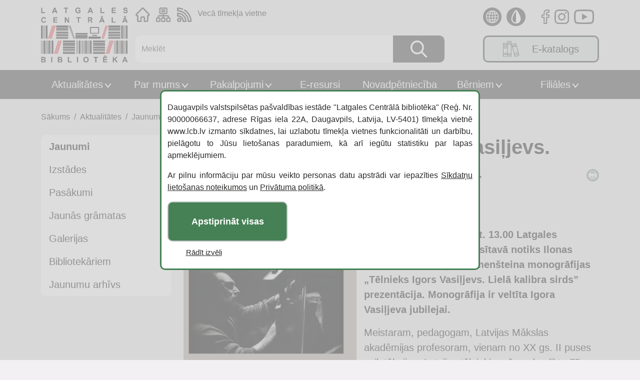

--- FILE ---
content_type: text/html; charset=UTF-8
request_url: https://www.lcb.lv/jaunumi/monografijas-telnieks-igors-vasiljevs-liela-kalibra-sirds-prezentacija-daugavpili/
body_size: 14941
content:
<!DOCTYPE html>
<html class="c1 s-100" lang="lv-LV" itemscope itemtype="https://schema.org/Article">
<head>
                <title>Monogrāfijas “Tēlnieks Igors Vasiļjevs. Lielā kalibra sirds” prezentācija Daugavpilī - lcb.lv</title>
                <meta charset="UTF-8" />
    <meta name="viewport" content="width=device-width" />
    <meta name="description" content="2015. gada 5. jūnijā plkst. 13.00 Latgales Centrālās bibliotēkas Lasītavā notiks Ilonas Jahimovičas un Iļjas Dimen&scaron;teina monogrāfijas &bdquo;Tēlnieks Igors Vasiļjevs. Lielā kalibra sirds&rdquo; prezentācija. Monogrāfija ir veltīta Igora Vasiļjeva jubilejai. &nbsp; Meistaram, pedagogam, Latvijas Mākslas akadēmijas profesoram, vienam no XX gs. II puses spilgtākajiem Latvijas tēlniekiem &scaron;ogad paliktu 75 gadi. Grāmatā līdzās tēlnieka dzīves stāstam..." />
    <meta name="keywords" content="Monogrāfijas “Tēlnieks Igors Vasiļjevs. Lielā kalibra sirds” prezentācija Daugavpilī" />
    <meta property="og:locale" content="lv" />
    <meta property="og:type" content="post" />
    <meta property="og:title" content="Monogrāfijas “Tēlnieks Igors Vasiļjevs. Lielā kalibra sirds” prezentācija Daugavpilī" />
    <meta property="og:description" content="2015. gada 5. jūnijā plkst. 13.00 Latgales Centrālās bibliotēkas Lasītavā notiks Ilonas Jahimovičas un Iļjas Dimen&scaron;teina monogrāfijas &bdquo;Tēlnieks Igors Vasiļjevs. Lielā kalibra sirds&rdquo; prezentācija. Monogrāfija ir veltīta Igora Vasiļjeva jubilejai. &nbsp; Meistaram, pedagogam, Latvijas Mākslas akadēmijas profesoram, vienam no XX gs. II puses spilgtākajiem Latvijas tēlniekiem &scaron;ogad paliktu 75 gadi. Grāmatā līdzās tēlnieka dzīves stāstam..." />
    <meta property="og:url" content="https://www.lcb.lv/jaunumi/monografijas-telnieks-igors-vasiljevs-liela-kalibra-sirds-prezentacija-daugavpili/" />
    <meta property="og:image" content="https://www.lcb.lv/wp-content/uploads/2023/11/0a06445d17684607b699b265d20c4895.jpg" />
    <meta name="twitter:card" content="summary"/>
    <meta name="twitter:title" content="Monogrāfijas “Tēlnieks Igors Vasiļjevs. Lielā kalibra sirds” prezentācija Daugavpilī" />
    <meta name="twitter:description" content="2015. gada 5. jūnijā plkst. 13.00 Latgales Centrālās bibliotēkas Lasītavā notiks Ilonas Jahimovičas un Iļjas Dimen&scaron;teina monogrāfijas &bdquo;Tēlnieks Igors Vasiļjevs. Lielā kalibra sirds&rdquo; prezentācija. Monogrāfija ir veltīta Igora Vasiļjeva jubilejai. &nbsp; Meistaram, pedagogam, Latvijas Mākslas akadēmijas profesoram, vienam no XX gs. II puses spilgtākajiem Latvijas tēlniekiem &scaron;ogad paliktu 75 gadi. Grāmatā līdzās tēlnieka dzīves stāstam..." />
    <meta name="twitter:image" content="https://www.lcb.lv/wp-content/uploads/2023/11/0a06445d17684607b699b265d20c4895.jpg" />
    <meta name="twitter:url" content="https://www.lcb.lv/jaunumi/monografijas-telnieks-igors-vasiljevs-liela-kalibra-sirds-prezentacija-daugavpili/" />
    <link type="text/css" rel="stylesheet" href="https://www.lcb.lv/wp-content/themes/lcb_ces/css/lightslider.css" />
    <link type="text/css" rel="stylesheet" href="https://cdnjs.cloudflare.com/ajax/libs/font-awesome/6.4.2/css/all.min.css" />
    <meta name='robots' content='max-image-preview:large' />
	<style>img:is([sizes="auto" i], [sizes^="auto," i]) { contain-intrinsic-size: 3000px 1500px }</style>
	<link rel='dns-prefetch' href='//translate.google.com' />
<link rel="alternate" type="application/rss+xml" title="Latgales Centrālā Bibliotēka&raquo; Plūsma" href="https://www.lcb.lv/feed/" />
<link rel="alternate" type="application/rss+xml" title="Komentāru plūsma" href="https://www.lcb.lv/comments/feed/" />
<script type="text/javascript">
/* <![CDATA[ */
window._wpemojiSettings = {"baseUrl":"https:\/\/s.w.org\/images\/core\/emoji\/15.0.3\/72x72\/","ext":".png","svgUrl":"https:\/\/s.w.org\/images\/core\/emoji\/15.0.3\/svg\/","svgExt":".svg","source":{"concatemoji":"https:\/\/www.lcb.lv\/wp-includes\/js\/wp-emoji-release.min.js?ver=663b8b15e944408a0d9dec61f451ec0c"}};
/*! This file is auto-generated */
!function(i,n){var o,s,e;function c(e){try{var t={supportTests:e,timestamp:(new Date).valueOf()};sessionStorage.setItem(o,JSON.stringify(t))}catch(e){}}function p(e,t,n){e.clearRect(0,0,e.canvas.width,e.canvas.height),e.fillText(t,0,0);var t=new Uint32Array(e.getImageData(0,0,e.canvas.width,e.canvas.height).data),r=(e.clearRect(0,0,e.canvas.width,e.canvas.height),e.fillText(n,0,0),new Uint32Array(e.getImageData(0,0,e.canvas.width,e.canvas.height).data));return t.every(function(e,t){return e===r[t]})}function u(e,t,n){switch(t){case"flag":return n(e,"\ud83c\udff3\ufe0f\u200d\u26a7\ufe0f","\ud83c\udff3\ufe0f\u200b\u26a7\ufe0f")?!1:!n(e,"\ud83c\uddfa\ud83c\uddf3","\ud83c\uddfa\u200b\ud83c\uddf3")&&!n(e,"\ud83c\udff4\udb40\udc67\udb40\udc62\udb40\udc65\udb40\udc6e\udb40\udc67\udb40\udc7f","\ud83c\udff4\u200b\udb40\udc67\u200b\udb40\udc62\u200b\udb40\udc65\u200b\udb40\udc6e\u200b\udb40\udc67\u200b\udb40\udc7f");case"emoji":return!n(e,"\ud83d\udc26\u200d\u2b1b","\ud83d\udc26\u200b\u2b1b")}return!1}function f(e,t,n){var r="undefined"!=typeof WorkerGlobalScope&&self instanceof WorkerGlobalScope?new OffscreenCanvas(300,150):i.createElement("canvas"),a=r.getContext("2d",{willReadFrequently:!0}),o=(a.textBaseline="top",a.font="600 32px Arial",{});return e.forEach(function(e){o[e]=t(a,e,n)}),o}function t(e){var t=i.createElement("script");t.src=e,t.defer=!0,i.head.appendChild(t)}"undefined"!=typeof Promise&&(o="wpEmojiSettingsSupports",s=["flag","emoji"],n.supports={everything:!0,everythingExceptFlag:!0},e=new Promise(function(e){i.addEventListener("DOMContentLoaded",e,{once:!0})}),new Promise(function(t){var n=function(){try{var e=JSON.parse(sessionStorage.getItem(o));if("object"==typeof e&&"number"==typeof e.timestamp&&(new Date).valueOf()<e.timestamp+604800&&"object"==typeof e.supportTests)return e.supportTests}catch(e){}return null}();if(!n){if("undefined"!=typeof Worker&&"undefined"!=typeof OffscreenCanvas&&"undefined"!=typeof URL&&URL.createObjectURL&&"undefined"!=typeof Blob)try{var e="postMessage("+f.toString()+"("+[JSON.stringify(s),u.toString(),p.toString()].join(",")+"));",r=new Blob([e],{type:"text/javascript"}),a=new Worker(URL.createObjectURL(r),{name:"wpTestEmojiSupports"});return void(a.onmessage=function(e){c(n=e.data),a.terminate(),t(n)})}catch(e){}c(n=f(s,u,p))}t(n)}).then(function(e){for(var t in e)n.supports[t]=e[t],n.supports.everything=n.supports.everything&&n.supports[t],"flag"!==t&&(n.supports.everythingExceptFlag=n.supports.everythingExceptFlag&&n.supports[t]);n.supports.everythingExceptFlag=n.supports.everythingExceptFlag&&!n.supports.flag,n.DOMReady=!1,n.readyCallback=function(){n.DOMReady=!0}}).then(function(){return e}).then(function(){var e;n.supports.everything||(n.readyCallback(),(e=n.source||{}).concatemoji?t(e.concatemoji):e.wpemoji&&e.twemoji&&(t(e.twemoji),t(e.wpemoji)))}))}((window,document),window._wpemojiSettings);
/* ]]> */
</script>
<style id='wp-emoji-styles-inline-css' type='text/css'>

	img.wp-smiley, img.emoji {
		display: inline !important;
		border: none !important;
		box-shadow: none !important;
		height: 1em !important;
		width: 1em !important;
		margin: 0 0.07em !important;
		vertical-align: -0.1em !important;
		background: none !important;
		padding: 0 !important;
	}
</style>
<link rel='stylesheet' id='wp-block-library-css' href='https://www.lcb.lv/wp-includes/css/dist/block-library/style.min.css?ver=663b8b15e944408a0d9dec61f451ec0c' type='text/css' media='all' />
<style id='wp-block-library-inline-css' type='text/css'>
.has-text-align-justify { text-align: justify; }
</style>
<link rel='stylesheet' id='editorskit-frontend-css' href='https://www.lcb.lv/wp-content/plugins/block-options/build/style.build.css?ver=new' type='text/css' media='all' />
<link rel='stylesheet' id='jfpb-justify-editor-style-css' href='https://www.lcb.lv/wp-content/plugins/justify-for-paragraph-block/editor-style.css?ver=1744802825' type='text/css' media='all' />
<style id='classic-theme-styles-inline-css' type='text/css'>
/*! This file is auto-generated */
.wp-block-button__link{color:#fff;background-color:#32373c;border-radius:9999px;box-shadow:none;text-decoration:none;padding:calc(.667em + 2px) calc(1.333em + 2px);font-size:1.125em}.wp-block-file__button{background:#32373c;color:#fff;text-decoration:none}
</style>
<style id='global-styles-inline-css' type='text/css'>
:root{--wp--preset--aspect-ratio--square: 1;--wp--preset--aspect-ratio--4-3: 4/3;--wp--preset--aspect-ratio--3-4: 3/4;--wp--preset--aspect-ratio--3-2: 3/2;--wp--preset--aspect-ratio--2-3: 2/3;--wp--preset--aspect-ratio--16-9: 16/9;--wp--preset--aspect-ratio--9-16: 9/16;--wp--preset--color--black: #000000;--wp--preset--color--cyan-bluish-gray: #abb8c3;--wp--preset--color--white: #ffffff;--wp--preset--color--pale-pink: #f78da7;--wp--preset--color--vivid-red: #cf2e2e;--wp--preset--color--luminous-vivid-orange: #ff6900;--wp--preset--color--luminous-vivid-amber: #fcb900;--wp--preset--color--light-green-cyan: #7bdcb5;--wp--preset--color--vivid-green-cyan: #00d084;--wp--preset--color--pale-cyan-blue: #8ed1fc;--wp--preset--color--vivid-cyan-blue: #0693e3;--wp--preset--color--vivid-purple: #9b51e0;--wp--preset--color--primary: #800000;--wp--preset--color--secondary: #006400;--wp--preset--gradient--vivid-cyan-blue-to-vivid-purple: linear-gradient(135deg,rgba(6,147,227,1) 0%,rgb(155,81,224) 100%);--wp--preset--gradient--light-green-cyan-to-vivid-green-cyan: linear-gradient(135deg,rgb(122,220,180) 0%,rgb(0,208,130) 100%);--wp--preset--gradient--luminous-vivid-amber-to-luminous-vivid-orange: linear-gradient(135deg,rgba(252,185,0,1) 0%,rgba(255,105,0,1) 100%);--wp--preset--gradient--luminous-vivid-orange-to-vivid-red: linear-gradient(135deg,rgba(255,105,0,1) 0%,rgb(207,46,46) 100%);--wp--preset--gradient--very-light-gray-to-cyan-bluish-gray: linear-gradient(135deg,rgb(238,238,238) 0%,rgb(169,184,195) 100%);--wp--preset--gradient--cool-to-warm-spectrum: linear-gradient(135deg,rgb(74,234,220) 0%,rgb(151,120,209) 20%,rgb(207,42,186) 40%,rgb(238,44,130) 60%,rgb(251,105,98) 80%,rgb(254,248,76) 100%);--wp--preset--gradient--blush-light-purple: linear-gradient(135deg,rgb(255,206,236) 0%,rgb(152,150,240) 100%);--wp--preset--gradient--blush-bordeaux: linear-gradient(135deg,rgb(254,205,165) 0%,rgb(254,45,45) 50%,rgb(107,0,62) 100%);--wp--preset--gradient--luminous-dusk: linear-gradient(135deg,rgb(255,203,112) 0%,rgb(199,81,192) 50%,rgb(65,88,208) 100%);--wp--preset--gradient--pale-ocean: linear-gradient(135deg,rgb(255,245,203) 0%,rgb(182,227,212) 50%,rgb(51,167,181) 100%);--wp--preset--gradient--electric-grass: linear-gradient(135deg,rgb(202,248,128) 0%,rgb(113,206,126) 100%);--wp--preset--gradient--midnight: linear-gradient(135deg,rgb(2,3,129) 0%,rgb(40,116,252) 100%);--wp--preset--font-size--small: 13px;--wp--preset--font-size--medium: 20px;--wp--preset--font-size--large: 36px;--wp--preset--font-size--x-large: 42px;--wp--preset--spacing--20: 0.44rem;--wp--preset--spacing--30: 0.67rem;--wp--preset--spacing--40: 1rem;--wp--preset--spacing--50: 1.5rem;--wp--preset--spacing--60: 2.25rem;--wp--preset--spacing--70: 3.38rem;--wp--preset--spacing--80: 5.06rem;--wp--preset--shadow--natural: 6px 6px 9px rgba(0, 0, 0, 0.2);--wp--preset--shadow--deep: 12px 12px 50px rgba(0, 0, 0, 0.4);--wp--preset--shadow--sharp: 6px 6px 0px rgba(0, 0, 0, 0.2);--wp--preset--shadow--outlined: 6px 6px 0px -3px rgba(255, 255, 255, 1), 6px 6px rgba(0, 0, 0, 1);--wp--preset--shadow--crisp: 6px 6px 0px rgba(0, 0, 0, 1);}:where(.is-layout-flex){gap: 0.5em;}:where(.is-layout-grid){gap: 0.5em;}body .is-layout-flex{display: flex;}.is-layout-flex{flex-wrap: wrap;align-items: center;}.is-layout-flex > :is(*, div){margin: 0;}body .is-layout-grid{display: grid;}.is-layout-grid > :is(*, div){margin: 0;}:where(.wp-block-columns.is-layout-flex){gap: 2em;}:where(.wp-block-columns.is-layout-grid){gap: 2em;}:where(.wp-block-post-template.is-layout-flex){gap: 1.25em;}:where(.wp-block-post-template.is-layout-grid){gap: 1.25em;}.has-black-color{color: var(--wp--preset--color--black) !important;}.has-cyan-bluish-gray-color{color: var(--wp--preset--color--cyan-bluish-gray) !important;}.has-white-color{color: var(--wp--preset--color--white) !important;}.has-pale-pink-color{color: var(--wp--preset--color--pale-pink) !important;}.has-vivid-red-color{color: var(--wp--preset--color--vivid-red) !important;}.has-luminous-vivid-orange-color{color: var(--wp--preset--color--luminous-vivid-orange) !important;}.has-luminous-vivid-amber-color{color: var(--wp--preset--color--luminous-vivid-amber) !important;}.has-light-green-cyan-color{color: var(--wp--preset--color--light-green-cyan) !important;}.has-vivid-green-cyan-color{color: var(--wp--preset--color--vivid-green-cyan) !important;}.has-pale-cyan-blue-color{color: var(--wp--preset--color--pale-cyan-blue) !important;}.has-vivid-cyan-blue-color{color: var(--wp--preset--color--vivid-cyan-blue) !important;}.has-vivid-purple-color{color: var(--wp--preset--color--vivid-purple) !important;}.has-black-background-color{background-color: var(--wp--preset--color--black) !important;}.has-cyan-bluish-gray-background-color{background-color: var(--wp--preset--color--cyan-bluish-gray) !important;}.has-white-background-color{background-color: var(--wp--preset--color--white) !important;}.has-pale-pink-background-color{background-color: var(--wp--preset--color--pale-pink) !important;}.has-vivid-red-background-color{background-color: var(--wp--preset--color--vivid-red) !important;}.has-luminous-vivid-orange-background-color{background-color: var(--wp--preset--color--luminous-vivid-orange) !important;}.has-luminous-vivid-amber-background-color{background-color: var(--wp--preset--color--luminous-vivid-amber) !important;}.has-light-green-cyan-background-color{background-color: var(--wp--preset--color--light-green-cyan) !important;}.has-vivid-green-cyan-background-color{background-color: var(--wp--preset--color--vivid-green-cyan) !important;}.has-pale-cyan-blue-background-color{background-color: var(--wp--preset--color--pale-cyan-blue) !important;}.has-vivid-cyan-blue-background-color{background-color: var(--wp--preset--color--vivid-cyan-blue) !important;}.has-vivid-purple-background-color{background-color: var(--wp--preset--color--vivid-purple) !important;}.has-black-border-color{border-color: var(--wp--preset--color--black) !important;}.has-cyan-bluish-gray-border-color{border-color: var(--wp--preset--color--cyan-bluish-gray) !important;}.has-white-border-color{border-color: var(--wp--preset--color--white) !important;}.has-pale-pink-border-color{border-color: var(--wp--preset--color--pale-pink) !important;}.has-vivid-red-border-color{border-color: var(--wp--preset--color--vivid-red) !important;}.has-luminous-vivid-orange-border-color{border-color: var(--wp--preset--color--luminous-vivid-orange) !important;}.has-luminous-vivid-amber-border-color{border-color: var(--wp--preset--color--luminous-vivid-amber) !important;}.has-light-green-cyan-border-color{border-color: var(--wp--preset--color--light-green-cyan) !important;}.has-vivid-green-cyan-border-color{border-color: var(--wp--preset--color--vivid-green-cyan) !important;}.has-pale-cyan-blue-border-color{border-color: var(--wp--preset--color--pale-cyan-blue) !important;}.has-vivid-cyan-blue-border-color{border-color: var(--wp--preset--color--vivid-cyan-blue) !important;}.has-vivid-purple-border-color{border-color: var(--wp--preset--color--vivid-purple) !important;}.has-vivid-cyan-blue-to-vivid-purple-gradient-background{background: var(--wp--preset--gradient--vivid-cyan-blue-to-vivid-purple) !important;}.has-light-green-cyan-to-vivid-green-cyan-gradient-background{background: var(--wp--preset--gradient--light-green-cyan-to-vivid-green-cyan) !important;}.has-luminous-vivid-amber-to-luminous-vivid-orange-gradient-background{background: var(--wp--preset--gradient--luminous-vivid-amber-to-luminous-vivid-orange) !important;}.has-luminous-vivid-orange-to-vivid-red-gradient-background{background: var(--wp--preset--gradient--luminous-vivid-orange-to-vivid-red) !important;}.has-very-light-gray-to-cyan-bluish-gray-gradient-background{background: var(--wp--preset--gradient--very-light-gray-to-cyan-bluish-gray) !important;}.has-cool-to-warm-spectrum-gradient-background{background: var(--wp--preset--gradient--cool-to-warm-spectrum) !important;}.has-blush-light-purple-gradient-background{background: var(--wp--preset--gradient--blush-light-purple) !important;}.has-blush-bordeaux-gradient-background{background: var(--wp--preset--gradient--blush-bordeaux) !important;}.has-luminous-dusk-gradient-background{background: var(--wp--preset--gradient--luminous-dusk) !important;}.has-pale-ocean-gradient-background{background: var(--wp--preset--gradient--pale-ocean) !important;}.has-electric-grass-gradient-background{background: var(--wp--preset--gradient--electric-grass) !important;}.has-midnight-gradient-background{background: var(--wp--preset--gradient--midnight) !important;}.has-small-font-size{font-size: var(--wp--preset--font-size--small) !important;}.has-medium-font-size{font-size: var(--wp--preset--font-size--medium) !important;}.has-large-font-size{font-size: var(--wp--preset--font-size--large) !important;}.has-x-large-font-size{font-size: var(--wp--preset--font-size--x-large) !important;}
:where(.wp-block-post-template.is-layout-flex){gap: 1.25em;}:where(.wp-block-post-template.is-layout-grid){gap: 1.25em;}
:where(.wp-block-columns.is-layout-flex){gap: 2em;}:where(.wp-block-columns.is-layout-grid){gap: 2em;}
:root :where(.wp-block-pullquote){font-size: 1.5em;line-height: 1.6;}
</style>
<link rel='stylesheet' id='contact-form-7-css' href='https://www.lcb.lv/wp-content/plugins/contact-form-7/includes/css/styles.css?ver=5.8.3' type='text/css' media='all' />
<style id='contact-form-7-inline-css' type='text/css'>
.wpcf7 .wpcf7-recaptcha iframe {margin-bottom: 0;}.wpcf7 .wpcf7-recaptcha[data-align="center"] > div {margin: 0 auto;}.wpcf7 .wpcf7-recaptcha[data-align="right"] > div {margin: 0 0 0 auto;}
</style>
<link rel='stylesheet' id='google-language-translator-css' href='https://www.lcb.lv/wp-content/plugins/google-language-translator/css/style.css?ver=6.0.19' type='text/css' media='' />
<link rel='stylesheet' id='bootstrap-css' href='https://www.lcb.lv/wp-content/themes/lcb_ces/css/bootstrap.min.css?ver=20141119' type='text/css' media='all' />
<link rel='stylesheet' id='child-css4-css' href='https://www.lcb.lv/wp-content/themes/lcb_ces/css/print.min.css?ver=663b8b15e944408a0d9dec61f451ec0c' type='text/css' media='all' />
<link rel='stylesheet' id='theme-style-css' href='https://www.lcb.lv/wp-content/themes/lcb_ces/css/style.min.css?ver=20141119' type='text/css' media='all' />
<link rel='stylesheet' id='blankslate-style-css' href='https://www.lcb.lv/wp-content/themes/lcb_ces/style.css?ver=663b8b15e944408a0d9dec61f451ec0c' type='text/css' media='all' />
<script type="text/javascript" src="https://www.lcb.lv/wp-includes/js/jquery/jquery.min.js?ver=3.7.1" id="jquery-core-js"></script>
<script type="text/javascript" src="https://www.lcb.lv/wp-includes/js/jquery/jquery-migrate.min.js?ver=3.4.1" id="jquery-migrate-js"></script>
<link rel="https://api.w.org/" href="https://www.lcb.lv/wp-json/" /><link rel="alternate" title="JSON" type="application/json" href="https://www.lcb.lv/wp-json/wp/v2/posts/3381" /><link rel="EditURI" type="application/rsd+xml" title="RSD" href="https://www.lcb.lv/xmlrpc.php?rsd" />

<link rel="canonical" href="https://www.lcb.lv/jaunumi/monografijas-telnieks-igors-vasiljevs-liela-kalibra-sirds-prezentacija-daugavpili/" />
<link rel='shortlink' href='https://www.lcb.lv/?p=3381' />
<link rel="alternate" title="oEmbed (JSON)" type="application/json+oembed" href="https://www.lcb.lv/wp-json/oembed/1.0/embed?url=https%3A%2F%2Fwww.lcb.lv%2Fjaunumi%2Fmonografijas-telnieks-igors-vasiljevs-liela-kalibra-sirds-prezentacija-daugavpili%2F" />
<style>testp.hello{font-size:12px;color:darkgray;}#google_language_translator,#flags{text-align:left;}#google_language_translator{clear:both;}#flags{width:165px;}#flags a{display:inline-block;margin-right:2px;}#google_language_translator{width:auto!important;}div.skiptranslate.goog-te-gadget{display:inline!important;}.goog-tooltip{display: none!important;}.goog-tooltip:hover{display: none!important;}.goog-text-highlight{background-color:transparent!important;border:none!important;box-shadow:none!important;}#google_language_translator{display:none;}#google_language_translator{color:transparent;}body{top:0px!important;}#goog-gt-{display:none!important;}#glt-translate-trigger{left:20px;right:auto;}#glt-translate-trigger > span{color:#ffffff;}#glt-translate-trigger{background:#f89406;}.goog-te-gadget .goog-te-combo{width:100%;}</style><link rel="preload" href="https://www.lcb.lv/wp-content/themes/lcb_ces/css/style.min.css" as="style" onload="this.rel='stylesheet'"><link rel="icon" href="https://www.lcb.lv/wp-content/uploads/2023/10/favicon_LCB_book.png" sizes="32x32" />
<link rel="icon" href="https://www.lcb.lv/wp-content/uploads/2023/10/favicon_LCB_book.png" sizes="192x192" />
<link rel="apple-touch-icon" href="https://www.lcb.lv/wp-content/uploads/2023/10/favicon_LCB_book.png" />
<meta name="msapplication-TileImage" content="https://www.lcb.lv/wp-content/uploads/2023/10/favicon_LCB_book.png" />
		<style type="text/css" id="wp-custom-css">
			.zoomable-image.col-12.col-md-5{
float: left;
margin-right: 15px; 
text-align: right;
}

.wp-element-caption {
  font-size: 1rem;;
  font-style: italic;
  color: #999;
}


@media (max-width: 770px) {
	.top-post-list-banner{
		margin-top:1rem;
	}
}

	
.file-with-icon {
	margin-bottom: 0;}

/*.maintenance-block-container {
	background-color: #8b3430;}
*/
/*.maintenance-block-container {
  display: none;
}*/

/*style Arturs*/
.single-post-content-block img{
	max-width: 100%;
}

/*Temp Chrome versijas (Version 129.0.6668.59 (Official Build) (64-bit)) labojums*/
.book-img {
    display: grid;
    place-items: center;
    overflow: hidden;
    width: 100%;
    margin-bottom: 2%;
    height: 100%;
}

.book-post {
    position: relative;
    border-radius: 10px;
    display: flex;
    flex-direction: column;
    align-items: start;
    background-color: var(--main-block-bg);
    margin-bottom: 10px;
    padding: 10px;
    width: 100%;
    height: 100%;
}

/* Failu bloka atkāpe*/
/*.file-with-icon
{margin-bottom: 0.6em;
width: 100%;}*/


/* SAKUMS
 kontaktu lapa -> REKVIZITI */

.double-block {
    display: flex;
}

.block-left, .block-right {
    position: relative;
    width: 50%;
}

.rekviziti {
    display: flex;
}
.rekviziti_title, .rekviziti_data {
	  display: flex;
	  align-items: center;
    flex-grow: 0;
    padding: 7px;
}

.rekviziti_title {
    width: 33%;
}

.rekviziti_data {
	
    width: 67%;
}

.schedule {
    display: flex;
    padding: 7px 10px;
}

.schedule_day {
    width: 33%;
}
.schedule_time {
    width: 67%;
}

.google-map-class {
    width: 100%;
    min-height: 265px;
    height: 100%;
}

.social-media {
	width: 35px;
}

td {
  padding: 0 5px!important;
}
/*===media===*/

@media (max-width: 992px) {
    .double-block {
        width: 100%;
        flex-direction: column-reverse;
    }
	
	.f-d-column {
		flex-direction: column;
	}

    .block-left, .block-right {
        width: 100%;
    }

    .rekviziti_title, .rekviziti_data {
        flex-grow: 0;
        padding: 7px;
    }
	
		.full-width-sm {
			width: 100%;
		}
	 
	  .google-map-class {
		  padding-bottom: 15px;
	  }
}

/* BEIGAS
 kontaktu lapa -> REKVIZITI */


/* Linki / saites d*/
.single-content a:link {
  color: #1a0dab;
  background-color: transparent;
  text-decoration: none;
}
.single-content a:visited {
  color: #681da8;
  background-color: transparent;
  text-decoration: none;
}
.single-content a:hover {
  color: #1a0dab;
  background-color: transparent;
  text-decoration: underline;
}
.single-content a:active {
  color: #FF0000;
  background-color: transparent;
  text-decoration: underline;
}

/* TABULAS*/
mark{padding: 0px;}
.wp-block-table td{padding:0px;}


/* COOKIE PAZIŅOJUMS SĀKUMS*/
#cookie {
    z-index: 999;
    position: fixed;
    top: 50%;
    left: 50%;
    transform: translate(-50%, -50%);
    width: 50%;
    height: auto;
    min-width: 300px;
    max-width: 800px;
    bottom: auto;
    box-shadow: 0 0 0 100vh #cccccca8;
}

div#cookie{
    border: 3px solid #458155;
    border-radius: 10px;
}

#cookie_close{
    color: #ffffff;
    background: #458155;
}

.cookie-content{
    text-align: justify;
}

.cookie-menu{
    margin-top: 10px;
}
#cookie_info{
font-size:0.938rem;
}

#cookie_close {
  height: 5rem;
  width: 15rem;
  font-weight: bold;
  font-size: 1.1rem;
}

/*COOKIE PAZIŅOJUMS BEIGAS */

.startpageUnderNewsImage, .startpageImage, .startpageGalleryImage{
	/*background-position: top;*/
}

/*sleja atkape*/
@media (max-width: 781px) {
.wp-block-columns.is-layout-flex{
	gap: 0px !important;
}
}

/*numureta saraksta atspoguļošana - START*/
.single-content ol li {
  padding-left: 0;
  margin-left: 0;
}

ol {
  padding-left: 0;
  list-style-position: inside;
}
/*numureta saraksta atspoguļošana - END*/

		</style>
		</head>

<header>

    <div class="navbar-mobile-collapsed-block">
        <div class="collapsed-options">
            <div class="logo-diagram">
                <a href="https://www.lcb.lv/vietnes-karte/">
                    <img alt="lapas-koks" src="https://www.lcb.lv/wp-content/themes/lcb_ces/assets/diagram.svg" />
                </a>
            </div>
            <div class="logo-waves">
                <a href="https://www.lcb.lv/feed/rss/">
                    <img alt="rss" src="https://www.lcb.lv/wp-content/themes/lcb_ces/assets/waves.svg" />
                </a>
            </div>
            <div class="link-to-old-page-mobile">
                <a href="http://www.old.lcb.lv/" target="_blank">
                    Vecā tīmekļa vietne
                </a>
            </div>

            <div class="social-logos-mobile">
                <div class="logo-facebook">
                    <a href="https://www.facebook.com/lcb.lv/?locale=lv_LV" target="_blank">
                        <img alt="facebook" src="https://www.lcb.lv/wp-content/themes/lcb_ces/assets/facebook.svg" />
                    </a>
                </div>
                <div class="logo-instagram">
                    <a href="https://www.instagram.com/lcb.lv/?hl=en" target="_blank">
                        <img alt="instagram" src="https://www.lcb.lv/wp-content/themes/lcb_ces/assets/insta.svg" />
                    </a>
                </div>
                <div class="logo-youtube">
                    <a href="https://www.youtube.com/@latgalescentralabiblioteka2460" target="_blank">
                        <img alt="youtube" src="https://www.lcb.lv/wp-content/themes/lcb_ces/assets/youtube.svg" />
                    </a>
                </div>
            </div>
            <div id="exit" class="exit">
                <img alt="izslēgt logu" src="https://www.lcb.lv/wp-content/themes/lcb_ces/assets/exit.svg" />
            </div>
        </div>
        <div class="main-nav"><ul id="menu-galvena-izvelne" class="menu"><li id="menu-item-58" class="menu-item menu-item-type-post_type menu-item-object-page menu-item-has-children menu-item-58"><a href="https://www.lcb.lv/aktualitates/" itemprop="url">Aktualitātes</a>
<ul class="sub-menu">
	<li id="menu-item-84" class="menu-item menu-item-type-taxonomy menu-item-object-category current-post-ancestor current-menu-parent current-post-parent menu-item-84"><a href="https://www.lcb.lv/kategorija/jaunumi/" itemprop="url">Jaunumi</a></li>
	<li id="menu-item-82" class="menu-item menu-item-type-taxonomy menu-item-object-category menu-item-82"><a href="https://www.lcb.lv/kategorija/izstades/" itemprop="url">Izstādes</a></li>
	<li id="menu-item-85" class="menu-item menu-item-type-taxonomy menu-item-object-category menu-item-85"><a href="https://www.lcb.lv/kategorija/pasakumi/" itemprop="url">Pasākumi</a></li>
	<li id="menu-item-83" class="menu-item menu-item-type-taxonomy menu-item-object-category menu-item-83"><a href="https://www.lcb.lv/kategorija/jaunas-gramatas/" itemprop="url">Jaunās grāmatas</a></li>
	<li id="menu-item-81" class="menu-item menu-item-type-taxonomy menu-item-object-category menu-item-81"><a href="https://www.lcb.lv/kategorija/galerijas/" itemprop="url">Galerijas</a></li>
	<li id="menu-item-80" class="menu-item menu-item-type-taxonomy menu-item-object-category menu-item-80"><a href="https://www.lcb.lv/kategorija/bibliotekariem/" itemprop="url">Bibliotekāriem</a></li>
	<li id="menu-item-1152" class="menu-item menu-item-type-custom menu-item-object-custom menu-item-1152"><a href="/kategorija/jaunumi/?gads=2025" itemprop="url">Jaunumu arhīvs</a></li>
</ul>
</li>
<li id="menu-item-16484" class="menu-item menu-item-type-post_type menu-item-object-page menu-item-has-children menu-item-16484"><a href="https://www.lcb.lv/par-mums/" itemprop="url">Par mums</a>
<ul class="sub-menu">
	<li id="menu-item-204" class="menu-item menu-item-type-post_type menu-item-object-page menu-item-204"><a href="https://www.lcb.lv/par-mums/kontakti/" itemprop="url">Kontakti</a></li>
	<li id="menu-item-206" class="menu-item menu-item-type-post_type menu-item-object-page menu-item-206"><a href="https://www.lcb.lv/par-mums/dokumenti/" itemprop="url">Dokumenti</a></li>
	<li id="menu-item-205" class="menu-item menu-item-type-post_type menu-item-object-page menu-item-205"><a href="https://www.lcb.lv/par-mums/bibliotekas-lietosanas-noteikumi/" itemprop="url">Bibliotēkas lietošanas noteikumi</a></li>
	<li id="menu-item-26136" class="menu-item menu-item-type-post_type menu-item-object-page menu-item-26136"><a href="https://www.lcb.lv/par-mums/datoru-un-interneta-izmantosanas-noteikumi/" itemprop="url">Datoru un interneta izmantošanas noteikumi</a></li>
	<li id="menu-item-20377" class="menu-item menu-item-type-post_type menu-item-object-page menu-item-20377"><a href="https://www.lcb.lv/par-mums/iepirkumi/" itemprop="url">Iepirkumi</a></li>
	<li id="menu-item-208" class="menu-item menu-item-type-post_type menu-item-object-page menu-item-208"><a href="https://www.lcb.lv/par-mums/vakances/" itemprop="url">Vakances</a></li>
	<li id="menu-item-209" class="menu-item menu-item-type-post_type menu-item-object-page menu-item-209"><a href="https://www.lcb.lv/par-mums/projekti/" itemprop="url">Projekti</a></li>
	<li id="menu-item-210" class="menu-item menu-item-type-post_type menu-item-object-page menu-item-210"><a href="https://www.lcb.lv/par-mums/gimenes-digitalo-aktivitasu-centrs/" itemprop="url">Ģimenes digitālo aktivitāšu centrs</a></li>
	<li id="menu-item-713" class="menu-item menu-item-type-custom menu-item-object-custom menu-item-713"><a target="_blank" href="http://infousa.lcb.lv/" itemprop="url">ASV Informācijas centrs</a></li>
	<li id="menu-item-727" class="menu-item menu-item-type-custom menu-item-object-custom menu-item-727"><a target="_blank" href="http://www.old.lcb.lv/lcb-80/" itemprop="url">Vēsture</a></li>
</ul>
</li>
<li id="menu-item-63" class="menu-item menu-item-type-post_type menu-item-object-page menu-item-has-children menu-item-63"><a href="https://www.lcb.lv/pakalpojumi/" itemprop="url">Pakalpojumi</a>
<ul class="sub-menu">
	<li id="menu-item-213" class="menu-item menu-item-type-post_type menu-item-object-page menu-item-213"><a href="https://www.lcb.lv/pakalpojumi/pamatpakalpojumi/" itemprop="url">Pamatpakalpojumi</a></li>
	<li id="menu-item-214" class="menu-item menu-item-type-post_type menu-item-object-page menu-item-214"><a href="https://www.lcb.lv/pakalpojumi/maksas-pakalpojumi/" itemprop="url">Maksas pakalpojumi</a></li>
	<li id="menu-item-16448" class="menu-item menu-item-type-post_type menu-item-object-page menu-item-16448"><a href="https://www.lcb.lv/pakalpojumi/uzdavini-gramatu-bibliotekai/" itemprop="url">Uzdāvini grāmatu bibliotēkai</a></li>
</ul>
</li>
<li id="menu-item-60" class="menu-item menu-item-type-post_type menu-item-object-page menu-item-60"><a href="https://www.lcb.lv/e-resursi/" itemprop="url">E-resursi</a></li>
<li id="menu-item-1507" class="menu-item menu-item-type-post_type menu-item-object-page menu-item-1507"><a href="https://www.lcb.lv/novadpetnieciba/" itemprop="url">Novadpētniecība</a></li>
<li id="menu-item-59" class="menu-item menu-item-type-post_type menu-item-object-page menu-item-has-children menu-item-59"><a href="https://www.lcb.lv/berniem/" itemprop="url">Bērniem</a>
<ul class="sub-menu">
	<li id="menu-item-216" class="menu-item menu-item-type-post_type menu-item-object-page menu-item-216"><a href="https://www.lcb.lv/berniem/ka-registreties/" itemprop="url">Kā reģistrēties</a></li>
	<li id="menu-item-217" class="menu-item menu-item-type-post_type menu-item-object-page menu-item-217"><a href="https://www.lcb.lv/berniem/pakalpojumi-berniem/" itemprop="url">Pakalpojumi bērniem</a></li>
	<li id="menu-item-218" class="menu-item menu-item-type-post_type menu-item-object-page menu-item-218"><a href="https://www.lcb.lv/berniem/pasakumi/" itemprop="url">Pasākumi</a></li>
	<li id="menu-item-18805" class="menu-item menu-item-type-custom menu-item-object-custom menu-item-18805"><a href="/kategorija/jaunas-gramatas/?birkas=berniem" itemprop="url">Grāmatas bērniem</a></li>
</ul>
</li>
<li id="menu-item-61" class="menu-item menu-item-type-post_type menu-item-object-page menu-item-has-children menu-item-61"><a href="https://www.lcb.lv/filiales/" itemprop="url">Filiāles</a>
<ul class="sub-menu">
	<li id="menu-item-223" class="menu-item menu-item-type-post_type menu-item-object-page menu-item-223"><a href="https://www.lcb.lv/filiales/bernu-biblioteka-zilite/" itemprop="url">Bērnu bibliotēka “Zīlīte”</a></li>
	<li id="menu-item-224" class="menu-item menu-item-type-post_type menu-item-object-page menu-item-224"><a href="https://www.lcb.lv/filiales/gaismas-biblioteka/" itemprop="url">Gaismas bibliotēka</a></li>
	<li id="menu-item-225" class="menu-item menu-item-type-post_type menu-item-object-page menu-item-225"><a href="https://www.lcb.lv/filiales/jaunbuves-biblioteka/" itemprop="url">Jaunbūves bibliotēka</a></li>
	<li id="menu-item-226" class="menu-item menu-item-type-post_type menu-item-object-page menu-item-226"><a href="https://www.lcb.lv/filiales/pardaugavas-biblioteka/" itemprop="url">Pārdaugavas bibliotēka</a></li>
	<li id="menu-item-228" class="menu-item menu-item-type-post_type menu-item-object-page menu-item-228"><a href="https://www.lcb.lv/filiales/piekrastes-biblioteka/" itemprop="url">Piekrastes bibliotēka</a></li>
	<li id="menu-item-229" class="menu-item menu-item-type-post_type menu-item-object-page menu-item-229"><a href="https://www.lcb.lv/filiales/ciekuru-biblioteka/" itemprop="url">Čiekuru bibliotēka</a></li>
</ul>
</li>
</ul></div>    </div>
    <nav class="navbar navbar-light navbar-custom navbar-expand-lg">
        <div class="container">
            <div class="logo-main navbar-brand">
                <a href="/">
                    <img alt="lcb-logo" src="https://www.lcb.lv/wp-content/themes/lcb_ces/assets/logo_melns_caurspidigs.svg" />
                </a>
            </div>
            <div class="first-navigation-content col">
                <div class="sub-first-line col-12">
                    <div class="logos-left col-7 col-xl-4">
                        <div class="logo-home">
                            <a href="/">
                                <img alt="sākumlapa" src="https://www.lcb.lv/wp-content/themes/lcb_ces/assets/home.svg" />
                            </a>
                        </div>
                        <div class="logo-diagram">
                            <a href="https://www.lcb.lv/vietnes-karte/">
                                <img alt="lapas-koks" src="https://www.lcb.lv/wp-content/themes/lcb_ces/assets/diagram.svg" />
                            </a>
                        </div>
                        <div class="logo-waves">
                            <a href="https://www.lcb.lv/feed/rss/">
                                <img alt="rcc" src="https://www.lcb.lv/wp-content/themes/lcb_ces/assets/waves.svg" />
                            </a>
                        </div>
                        <a href="http://www.old.lcb.lv/" target="_blank">
                            Vecā tīmekļa vietne
                        </a>
                    </div>
                    <div class="logos-right col-12 col-md-4 col-xl-3">
                        <div class="logo-world" tabindex="0">
                            <img alt="tulkotājs" src="https://www.lcb.lv/wp-content/themes/lcb_ces/assets/pasaule.svg" />
                        </div>

                        <div class="logo-world-container">
                            <div class="google-widget"><h2 class="google-title">Tulkotājs</h2><div id="flags" class="size24"><ul id="sortable" class="ui-sortable" style="float:left"><li id='English'><a href='#' title='English' class='nturl notranslate en flag English'></a></li><li id='German'><a href='#' title='German' class='nturl notranslate de flag German'></a></li><li id='Lithuanian'><a href='#' title='Lithuanian' class='nturl notranslate lt flag Lithuanian'></a></li><li id='Russian'><a href='#' title='Russian' class='nturl notranslate ru flag Russian'></a></li><li id='Ukrainian'><a href='#' title='Ukrainian' class='nturl notranslate uk flag Ukrainian'></a></li></ul></div><div id="google_language_translator" class="default-language-lv"></div></div>                        </div>
                        <div id="colors" class="logo-drop" tabindex="0">
<!--                            <a href="/">-->
<!--                                <img src="--><!--/assets/lasite.svg" />-->
<!--                            </a>-->
                            <img alt="piekļustamība" onclick="toggleAccessibilityMenu(event)" src="https://www.lcb.lv/wp-content/themes/lcb_ces/assets/lasite.svg" />
                            <div class="access-container accessibility-settings accessibility-dropdown">

                                <div class="access-container-overlay">
                                    <div class="padding-wrap">

                                        <div class="row visual-tools">
                                            <div class="col-12">
                                                <h4 tabindex="-1">Fonta izmērs</h4>
                                                <div class="font-size-block">
                                                    <div class="block-btns row">
                                                        <div class="col-4">
                                                            <button id="font-size-100" class="block-btn " data-size="font-size-1-00x" aria-label="Fonta izmērs 100%">100%</button>
                                                        </div>
                                                        <div class="col-4">
                                                            <button id="font-size-125" class="block-btn " data-size="font-size-1-25x" aria-label="Fonta izmērs 150%">150%</button>
                                                        </div>
                                                        <div class="col-4">
                                                            <button id="font-size-150" class="block-btn " data-size="font-size-1-50x" aria-label="Fonta izmērs 200%">200%</button>
                                                        </div>
                                                    </div>
                                                </div>
                                            </div>
                                            <div class="col-12">
                                                <h4 tabindex="-1">Kontrasts</h4>
                                                <div class="contrast-block">
                                                    <div class="block-btns row">
                                                        <div class="col-4">
                                                            <button id="contrast-1" class="block-btn active" onclick="contrast();" data-contrast="contrast-1" aria-label="Noklusējuma lapas kontrasts">
                                                                <span class="fal icon-eye"></span>
                                                            </button>
                                                        </div>
                                                        <div class="col-4">
                                                            <button id="contrast-2" class="block-btn" onclick="contrast();" data-contrast="contrast-2" aria-label="Lapas kontrasts ir balts uz melna">
                                                                <span class="fal icon-eye"></span>
                                                            </button>
                                                        </div>
                                                        <div class="col-4">
                                                            <button id="contrast-3" class="block-btn" onclick="contrast();" data-contrast="contrast-3" aria-label="Lapas kontrasts ir melns uz dzeltena">
                                                                <span class="fal icon-eye"></span>
                                                            </button>
                                                        </div>
                                                        <div class="col-4">
                                                            <button id="contrast-4" class="block-btn" onclick="contrast();" data-contrast="contrast-4" aria-label="Lapas kontrasts ir dzeltens uz melna">
                                                                <span class="fal icon-eye"></span>
                                                            </button>
                                                        </div>
                                                    </div>
                                                </div>
                                            </div>
                                        </div>
                                        <div class="row accessibility-footer-btns">
                                            <div class="reset-link-block col-12">
                                                <a class="btn-secondary" aria-label="Atiestatīt atlasītos lapas iestatījumus" href="#" tabindex="0">Atsvaidzināt</a>
                                            </div>
                                        </div>

                                    </div>

                                </div>

                            </div>
                        </div>
                        <div class="collapse-button-block">
                            <button id="navbar-collapse-button" class="navbar-collapse-button" type="button" data-bs-toggle="collapse" data-bs-target="#navbarSupportedContent" aria-expanded="false" aria-label="Toggle navigation">
                                <img alt="izvērst-meklētāju" src="https://www.lcb.lv/wp-content/themes/lcb_ces/assets/burger.svg" />
                            </button>
                        </div>
                        <div class="social-logos">
                            <div class="logo-facebook">
                                <a href="https://www.facebook.com/lcb.lv/?locale=lv_LV" target="_blank">
                                    <img alt="facebook" src="https://www.lcb.lv/wp-content/themes/lcb_ces/assets/facebook.svg" />
                                </a>
                            </div>
                            <div class="logo-instagram">
                                <a href="https://www.instagram.com/lcb.lv/?hl=en" target="_blank">
                                    <img alt="instagram" src="https://www.lcb.lv/wp-content/themes/lcb_ces/assets/insta.svg" />
                                </a>
                            </div>
                            <div class="logo-youtube">
                                <a href="https://www.youtube.com/@latgalescentralabiblioteka2460" target="_blank">
                                    <img alt="youtube" src="https://www.lcb.lv/wp-content/themes/lcb_ces/assets/youtube.svg" />
                                </a>
                            </div>
                        </div>
                    </div>
                </div>
                <div class="sub-second-line col-12">
                    <div class="search col-7 col-xl-8">
                        <form class="form-inline" method="get" action="/meklet">
                            <input id="query" class="form-control mr-sm-2 pr-1" type="search" name="search_text" placeholder="Meklēt" aria-label="Meklēt">
                            <button id="submit" class="btn btn-outline-success col-2 my-2 my-sm-0 btn-search" type="submit"><img alt="meklēt" src="https://www.lcb.lv/wp-content/themes/lcb_ces/assets/lupa.svg" /></button>
                        </form>
                    </div>

                    <button class="btn btn-outline-success col-12 col-md-4 col-xl-3 btn-ekatalogs" onclick="window.open('https://daugavpils.biblioteka.lv/alisepac', '_blank');" type="button"><img alt="ekatalogs" src="https://www.lcb.lv/wp-content/themes/lcb_ces/assets/ekatalogs.svg" /> E-katalogs</button>
                </div>
            </div>

        </div>
        <div class="search-mobile-container col-12 px-2">
            <div class="search-mobile container">
                <form class="form-inline" method="get" action="/meklet">
                    <input id="query2" class="form-control mr-sm-2" type="search" name="search_text" placeholder="Meklēt" aria-label="Meklēt">
                    <button id="submit2" class="btn btn-outline-success my-sm-0 btn-search" type="submit"><img alt="meklēt" src="https://www.lcb.lv/wp-content/themes/lcb_ces/assets/lupa.svg" /></button>
                </form>
            </div>
        </div>
    </nav>
    <nav class="navbar navbar-light navbar-second-row p-0">
        <div class="container">
            <div class="second-navigation-content">
                <div id="navigation-menu-1">
                    <div class="main-nav"><ul id="menu-galvena-izvelne-1" class="menu"><li class="menu-item menu-item-type-post_type menu-item-object-page menu-item-has-children menu-item-58"><a href="https://www.lcb.lv/aktualitates/" itemprop="url">Aktualitātes</a>
<ul class="sub-menu">
	<li class="menu-item menu-item-type-taxonomy menu-item-object-category current-post-ancestor current-menu-parent current-post-parent menu-item-84"><a href="https://www.lcb.lv/kategorija/jaunumi/" itemprop="url">Jaunumi</a></li>
	<li class="menu-item menu-item-type-taxonomy menu-item-object-category menu-item-82"><a href="https://www.lcb.lv/kategorija/izstades/" itemprop="url">Izstādes</a></li>
	<li class="menu-item menu-item-type-taxonomy menu-item-object-category menu-item-85"><a href="https://www.lcb.lv/kategorija/pasakumi/" itemprop="url">Pasākumi</a></li>
	<li class="menu-item menu-item-type-taxonomy menu-item-object-category menu-item-83"><a href="https://www.lcb.lv/kategorija/jaunas-gramatas/" itemprop="url">Jaunās grāmatas</a></li>
	<li class="menu-item menu-item-type-taxonomy menu-item-object-category menu-item-81"><a href="https://www.lcb.lv/kategorija/galerijas/" itemprop="url">Galerijas</a></li>
	<li class="menu-item menu-item-type-taxonomy menu-item-object-category menu-item-80"><a href="https://www.lcb.lv/kategorija/bibliotekariem/" itemprop="url">Bibliotekāriem</a></li>
	<li class="menu-item menu-item-type-custom menu-item-object-custom menu-item-1152"><a href="/kategorija/jaunumi/?gads=2025" itemprop="url">Jaunumu arhīvs</a></li>
</ul>
</li>
<li class="menu-item menu-item-type-post_type menu-item-object-page menu-item-has-children menu-item-16484"><a href="https://www.lcb.lv/par-mums/" itemprop="url">Par mums</a>
<ul class="sub-menu">
	<li class="menu-item menu-item-type-post_type menu-item-object-page menu-item-204"><a href="https://www.lcb.lv/par-mums/kontakti/" itemprop="url">Kontakti</a></li>
	<li class="menu-item menu-item-type-post_type menu-item-object-page menu-item-206"><a href="https://www.lcb.lv/par-mums/dokumenti/" itemprop="url">Dokumenti</a></li>
	<li class="menu-item menu-item-type-post_type menu-item-object-page menu-item-205"><a href="https://www.lcb.lv/par-mums/bibliotekas-lietosanas-noteikumi/" itemprop="url">Bibliotēkas lietošanas noteikumi</a></li>
	<li class="menu-item menu-item-type-post_type menu-item-object-page menu-item-26136"><a href="https://www.lcb.lv/par-mums/datoru-un-interneta-izmantosanas-noteikumi/" itemprop="url">Datoru un interneta izmantošanas noteikumi</a></li>
	<li class="menu-item menu-item-type-post_type menu-item-object-page menu-item-20377"><a href="https://www.lcb.lv/par-mums/iepirkumi/" itemprop="url">Iepirkumi</a></li>
	<li class="menu-item menu-item-type-post_type menu-item-object-page menu-item-208"><a href="https://www.lcb.lv/par-mums/vakances/" itemprop="url">Vakances</a></li>
	<li class="menu-item menu-item-type-post_type menu-item-object-page menu-item-209"><a href="https://www.lcb.lv/par-mums/projekti/" itemprop="url">Projekti</a></li>
	<li class="menu-item menu-item-type-post_type menu-item-object-page menu-item-210"><a href="https://www.lcb.lv/par-mums/gimenes-digitalo-aktivitasu-centrs/" itemprop="url">Ģimenes digitālo aktivitāšu centrs</a></li>
	<li class="menu-item menu-item-type-custom menu-item-object-custom menu-item-713"><a target="_blank" href="http://infousa.lcb.lv/" itemprop="url">ASV Informācijas centrs</a></li>
	<li class="menu-item menu-item-type-custom menu-item-object-custom menu-item-727"><a target="_blank" href="http://www.old.lcb.lv/lcb-80/" itemprop="url">Vēsture</a></li>
</ul>
</li>
<li class="menu-item menu-item-type-post_type menu-item-object-page menu-item-has-children menu-item-63"><a href="https://www.lcb.lv/pakalpojumi/" itemprop="url">Pakalpojumi</a>
<ul class="sub-menu">
	<li class="menu-item menu-item-type-post_type menu-item-object-page menu-item-213"><a href="https://www.lcb.lv/pakalpojumi/pamatpakalpojumi/" itemprop="url">Pamatpakalpojumi</a></li>
	<li class="menu-item menu-item-type-post_type menu-item-object-page menu-item-214"><a href="https://www.lcb.lv/pakalpojumi/maksas-pakalpojumi/" itemprop="url">Maksas pakalpojumi</a></li>
	<li class="menu-item menu-item-type-post_type menu-item-object-page menu-item-16448"><a href="https://www.lcb.lv/pakalpojumi/uzdavini-gramatu-bibliotekai/" itemprop="url">Uzdāvini grāmatu bibliotēkai</a></li>
</ul>
</li>
<li class="menu-item menu-item-type-post_type menu-item-object-page menu-item-60"><a href="https://www.lcb.lv/e-resursi/" itemprop="url">E-resursi</a></li>
<li class="menu-item menu-item-type-post_type menu-item-object-page menu-item-1507"><a href="https://www.lcb.lv/novadpetnieciba/" itemprop="url">Novadpētniecība</a></li>
<li class="menu-item menu-item-type-post_type menu-item-object-page menu-item-has-children menu-item-59"><a href="https://www.lcb.lv/berniem/" itemprop="url">Bērniem</a>
<ul class="sub-menu">
	<li class="menu-item menu-item-type-post_type menu-item-object-page menu-item-216"><a href="https://www.lcb.lv/berniem/ka-registreties/" itemprop="url">Kā reģistrēties</a></li>
	<li class="menu-item menu-item-type-post_type menu-item-object-page menu-item-217"><a href="https://www.lcb.lv/berniem/pakalpojumi-berniem/" itemprop="url">Pakalpojumi bērniem</a></li>
	<li class="menu-item menu-item-type-post_type menu-item-object-page menu-item-218"><a href="https://www.lcb.lv/berniem/pasakumi/" itemprop="url">Pasākumi</a></li>
	<li class="menu-item menu-item-type-custom menu-item-object-custom menu-item-18805"><a href="/kategorija/jaunas-gramatas/?birkas=berniem" itemprop="url">Grāmatas bērniem</a></li>
</ul>
</li>
<li class="menu-item menu-item-type-post_type menu-item-object-page menu-item-has-children menu-item-61"><a href="https://www.lcb.lv/filiales/" itemprop="url">Filiāles</a>
<ul class="sub-menu">
	<li class="menu-item menu-item-type-post_type menu-item-object-page menu-item-223"><a href="https://www.lcb.lv/filiales/bernu-biblioteka-zilite/" itemprop="url">Bērnu bibliotēka “Zīlīte”</a></li>
	<li class="menu-item menu-item-type-post_type menu-item-object-page menu-item-224"><a href="https://www.lcb.lv/filiales/gaismas-biblioteka/" itemprop="url">Gaismas bibliotēka</a></li>
	<li class="menu-item menu-item-type-post_type menu-item-object-page menu-item-225"><a href="https://www.lcb.lv/filiales/jaunbuves-biblioteka/" itemprop="url">Jaunbūves bibliotēka</a></li>
	<li class="menu-item menu-item-type-post_type menu-item-object-page menu-item-226"><a href="https://www.lcb.lv/filiales/pardaugavas-biblioteka/" itemprop="url">Pārdaugavas bibliotēka</a></li>
	<li class="menu-item menu-item-type-post_type menu-item-object-page menu-item-228"><a href="https://www.lcb.lv/filiales/piekrastes-biblioteka/" itemprop="url">Piekrastes bibliotēka</a></li>
	<li class="menu-item menu-item-type-post_type menu-item-object-page menu-item-229"><a href="https://www.lcb.lv/filiales/ciekuru-biblioteka/" itemprop="url">Čiekuru bibliotēka</a></li>
</ul>
</li>
</ul></div>                </div>
            </div>
        </div>
    </nav>

                
    <button onclick="topFunction()" id="myBtn" title="Go to top"><img alt="iet augšup" src="https://www.lcb.lv/wp-content/themes/lcb_ces/assets/goUp.svg" /></button>
</header>


<main class="post-all">

    <div class="container">
        <div class="row mt-3 mb-3">

            <nav aria-label="breadcrumb" class="mb-2">
    <ol class="breadcrumb">
        <li class="breadcrumb-item active">
            <a href="https://www.lcb.lv">Sākums</a>
        </li>
        <li class="breadcrumb-item active"><a href="https://www.lcb.lv/aktualitates/">Aktualitātes</a></li><li class="breadcrumb-item active"><a href="https://www.lcb.lv/kategorija/jaunumi/">Jaunumi</a></li><li class="breadcrumb-item"><a href="https://www.lcb.lv/jaunumi/monografijas-telnieks-igors-vasiljevs-liela-kalibra-sirds-prezentacija-daugavpili/">Monogrāfijas “Tēlnieks Igors Vasiļjevs. Lielā kalibra sirds” prezentācija Daugavpilī</a></li>    </ol>
</nav>
            <div class="col-12 col-sm-12 col-md-12 col-lg-3 page-with-sidebar--right-side single-side-cat">
                <div class="side-items">
                    <div class="category-hider"></div>
                    <div class="category-menu-title">Izvēlne</div>
                                    <div class="category-item category-menu-item p-2 ps-3 current">
                    <a href="https://www.lcb.lv/kategorija/jaunumi/">
                        Jaunumi                    </a>
                </div>
                            <div class="category-item category-menu-item p-2 ps-3 ">
                    <a href="https://www.lcb.lv/kategorija/izstades/">
                        Izstādes                    </a>
                </div>
                            <div class="category-item category-menu-item p-2 ps-3 ">
                    <a href="https://www.lcb.lv/kategorija/pasakumi/">
                        Pasākumi                    </a>
                </div>
                            <div class="category-item category-menu-item p-2 ps-3 ">
                    <a href="https://www.lcb.lv/kategorija/jaunas-gramatas/">
                        Jaunās grāmatas                    </a>
                </div>
                            <div class="category-item category-menu-item p-2 ps-3 ">
                    <a href="https://www.lcb.lv/kategorija/galerijas/">
                        Galerijas                    </a>
                </div>
                            <div class="category-item category-menu-item p-2 ps-3 ">
                    <a href="https://www.lcb.lv/kategorija/bibliotekariem/">
                        Bibliotekāriem                    </a>
                </div>
                            <div class="category-item category-menu-item p-2 ps-3 ">
                    <a href="/kategorija/jaunumi/?gads=2025">
                        Jaunumu arhīvs                    </a>
                </div>
                            </div>
                <div class="banners banners-desktop">
                                    </div>
            </div>
                                <div class="col-12 col-sm-12 col-md-12 col-lg-9 page-with-sidebar--left-side post">
                        <div class="row">
                            <div class="main-title-block">
                                <h1 class="post-title">Monogrāfijas “Tēlnieks Igors Vasiļjevs. Lielā kalibra sirds” prezentācija Daugavpilī</h1>
                                                                    <a onclick="window.print();" href="#"><img id="s-pr" src="https://www.lcb.lv/wp-content/themes/lcb_ces/assets/print.svg" /></a>
                                                            </div>



                                                        <div class="single-post-content-block non-gallery-single">
                                                                <div class="zoomable-image col-12 col-md-5" data-full-img="https://www.lcb.lv/wp-content/uploads/2023/11/0a06445d17684607b699b265d20c4895.jpg">
                                    <img width="1022" height="1024" src="https://www.lcb.lv/wp-content/uploads/2023/11/0a06445d17684607b699b265d20c4895.jpg" class="attachment-full size-full wp-post-image" alt="Monogrāfijas “Tēlnieks Igors Vasiļjevs. Lielā kalibra sirds” prezentācija Daugavpilī" decoding="async" fetchpriority="high" srcset="https://www.lcb.lv/wp-content/uploads/2023/11/0a06445d17684607b699b265d20c4895.jpg 1022w, https://www.lcb.lv/wp-content/uploads/2023/11/0a06445d17684607b699b265d20c4895-300x300.jpg 300w, https://www.lcb.lv/wp-content/uploads/2023/11/0a06445d17684607b699b265d20c4895-150x150.jpg 150w" sizes="(max-width: 1022px) 100vw, 1022px" title="Monogrāfijas “Tēlnieks Igors Vasiļjevs. Lielā kalibra sirds” prezentācija Daugavpilī" />                                                                     </div>
                                                                                                        <div>
                                            28.05.2015                                        </div>
                                        <div class="single-book-post-tag">

                                            
                                        </div>
                                        <div class="single-content">
                                            <p>
	<strong>2015. gada 5. jūnijā plkst. 13.00 Latgales Centrālās bibliotēkas Lasītavā notiks Ilonas Jahimovičas un Iļjas Dimen&scaron;teina monogrāfijas &bdquo;Tēlnieks Igors Vasiļjevs. Lielā kalibra sirds&rdquo; prezentācija. Monogrāfija ir veltīta Igora Vasiļjeva jubilejai. &nbsp;</strong></p>
<p>
	Meistaram, pedagogam, Latvijas Mākslas akadēmijas profesoram, vienam no XX gs. II puses spilgtākajiem Latvijas tēlniekiem &scaron;ogad paliktu 75 gadi. Grāmatā līdzās tēlnieka dzīves stāstam iekļauti unikāli foto materiāli no ģimenes arhīva un Vecāķu darbnīcā eso&scaron;o mākslinieka darbu fotogrāfijas. Monogrāfija izdota latvie&scaron;u un krievu valodā. Tulkojuma autors Jānis Rokpelnis.</p>
<p>
	Ingrīda Burāne, Latvijas Mākslas akadēmijas Informācijas centra vadītāja atzīst:<em>&ldquo;</em><em>Mākslinieks Igors Vasiļjevs ir nozīmīga un savrupa personība Latvijas divdesmitā gadsimta otras puses krā&scaron;ņajā kopainā. Viņa radīto darbu skaits ir liels un vēl līdz &scaron;im patiesi neizvērtēts (&hellip;) Ir labi, ka varam satikties ar darbu reproducējumiem, kuri uzmirdzina atgādni par unikālām vērtībām, kuras mums pieder un veidoju&scaron;as, ietekmēju&scaron;as garīgā blīvuma vidi gadu desmitus līdz pat &scaron;odienai.&rdquo;</em></p>
<p>
	Tēlnieks Igors Vasiļjevs ir pla&scaron;i pazīstams arī ārpus Latvijas robežām, viņa darbi atrodas Maskavas Tretjakova galerijas kolekcijā, Latvijas Nacionālajā mākslas muzejā, Paula Stradiņa Medicīnas un vēstures muzejā. Mākslinieka darbi grezno Rīgas Doma baznīcu, Sv. Pētera un Anglikāņu baznīcas, kā arī daudzas citas sabiedriskās vietas.</p>
<p>
	Informāciju sagatavoja:<br />
	LCB sabiedrisko attiecību speciāliste<br />
	Tatjana Hodokova<br />
	tālr.: 65476344<br />
	e-pasts: <a href="mailto:tatjana.hodokova@lcb.lv">tatjana.hodokova@lcb.lv</a></p>
                                        </div>

                        </div>
                        <div class="row">
                                                        <div class="single-post-content-block non-gallery-single">
                                <div class="row mt-3 mb-3 m80 books-container news-container"> <!--Jaunumi________________________________________________________-->
                                    <div class="col-12 div-title div-title-books">
                                                                                    <h1 class="title-news">Citi jaunumi</h1>
                                        
                                    </div>
                                                                        <div class="other-news"> <!--APAKŠEJĀS AKTUALITĀTES________________________________________________________-->


                                        <div class="row">
        <a class="col-12 col-sm-4 p-0" href="https://www.lcb.lv/jaunumi/biblioteka-prezentes-gramatu-upe-cilveks-majas-daugavpils-750-gadskarta-apkaimes/">

                    <div class="news-a-img col-12">
                                                    <div class="startpageUnderNewsImage a1" style="background-image: url('https://www.lcb.lv/wp-content/uploads/2026/01/gramat.jpg');"></div>
                                            </div>
                    <div class="news-category-name px-2">
                                                    <div><p class="news-a-category-name">Jaunumi</p></div>
                        
                    </div>
                    <div class="news-date px-2">
                        <div class="news-a-date">16.01.2026</div>
                    </div>
                    <div class="news-title px-2">
                        <div><p class="news-a-title">Bibliotēkā prezentēs grāmatu “Upe. Cilvēks. Mājas. Daugavpils 750. gadskārtā. Apkaimes”</p></div>
                    </div>
        </a>

                <a class="col-12 col-sm-4 p-0" href="https://www.lcb.lv/jaunumi/biblioteka-aicina-uz-sarunu-ar-triju-zvaigznu-ordena-virsnieku-1991-gada-barikazu-dalibnieku-jani-pudanu/">

                    <div class="news-a-img col-12">
                                                    <div class="startpageUnderNewsImage a1" style="background-image: url('https://www.lcb.lv/wp-content/uploads/2026/01/pudans.jpg');"></div>
                                            </div>
                    <div class="news-category-name px-2">
                                                    <div><p class="news-a-category-name">Jaunumi</p></div>
                        
                    </div>
                    <div class="news-date px-2">
                        <div class="news-a-date">12.01.2026</div>
                    </div>
                    <div class="news-title px-2">
                        <div><p class="news-a-title">Bibliotēka aicina uz sarunu ar Triju Zvaigžņu ordeņa virsnieku, 1991. gada barikāžu dalībnieku Jāni Pudānu</p></div>
                    </div>
        </a>

                <a class="col-12 col-sm-4 p-0" href="https://www.lcb.lv/jaunumi/ciekuru-biblioteka-skatama-josifa-rocko-ebreju-kalendaru-izstade/">

                    <div class="news-a-img col-12">
                                                    <div class="startpageUnderNewsImage a1" style="background-image: url('https://www.lcb.lv/wp-content/uploads/2025/12/ebreju-kalendari-7.jpg');"></div>
                                            </div>
                    <div class="news-category-name px-2">
                                                    <div><p class="news-a-category-name">Jaunumi</p></div>
                        
                    </div>
                    <div class="news-date px-2">
                        <div class="news-a-date">30.12.2025</div>
                    </div>
                    <div class="news-title px-2">
                        <div><p class="news-a-title">Čiekuru bibliotēkā skatāma Josifa Ročko ebreju kalendāru izstāde</p></div>
                    </div>
        </a>

        </div>


                                    </div>
                                </div>
                                
                        </div>

                        </div>



                    </div>
                                    <div class="col-12 page-with-sidebar--right-side single-side-cat">
                    <div class="banners banners-mobile">
                                            </div>
                </div>
        </div>

    </div>
</main>


<footer id="footer" role="contentinfo">
    <div class="container">
        <div class="footer-main">
            <div class="contacts section">
                <div class="contacts-info-container"><p><b>Latgales Centrālā Bibliotēka</b></p>
<div class="contacts-info">           
	<div class="location">
		<img decoding="async" src="https://www.lcb.lv/wp-content/themes/lcb_ces/assets/location.svg" title="adrese">
		<a href="https://maps.app.goo.gl/hagWgF3tM8tCinm26" target="_blank">Rīgas iela 22A, Daugavpils, LV-5401</a>
	</div>
	

	<div class="phone">
		<img decoding="async" src="https://www.lcb.lv/wp-content/themes/lcb_ces/assets/phone.svg" title="tālrunis">
		<a href="tel:+37165426422">(+371) 65426422</a>
	</div>
	
	
	<div class="home-phone">
		<img decoding="async" src="https://www.lcb.lv/wp-content/themes/lcb_ces/assets/home_phone.svg"  title="tālrunis / fakss">
		<a href="tel:+37165476341">(+371) 65476341</a>
	</div>


	<div class="email">
		<img decoding="async" src="https://www.lcb.lv/wp-content/themes/lcb_ces/assets/email.svg" title="e-pasts">     
		<a href="mailto:info@lcb.lv">info@lcb.lv</a>
	</div>   
	

	<div class="default-email">
		<img decoding="async" src="https://www.lcb.lv/wp-content/themes/lcb_ces/assets/default_email.svg" title="e-adrese">
		<a href="https://latvija.lv/lv/Eaddress/write?address=_default@90000066637" target="_blank">_default@90000066637</a>
	</div>
 
 </div></div>                <div class="contacts-question">
                                        <button onclick="location.href='/pakalpojumi/jauta-bibliotekai/';">Jautā bibliotēkai</button>
                </div>
                <div class="contacts-gift">
                                        <button onclick="location.href='/pakalpojumi/uzdavini-gramatu-bibliotekai/';">Uzdāvini grāmatu bibliotēkai</button>
                </div>
                <script>
                    function deleteCookie(name) {
                        // Set the cookie to expire in the past to delete it
                        document.cookie = name + '=; expires=Thu, 01 Jan 1970 00:00:00 GMT; path=/';
                        // Reload the page to apply the changes
                        location.reload();
                    }
                </script>
            </div>
            <div class="work-time-widget section col-12 col-lg-5 col-xl-4"><div class="classic_block_with_wrapper_render"><div class="work-time-title title">
<p><b>LCB darba laiks</b></p>
</div>
<div class="work-time-content">
<table class="tg">
<thead>
  <tr>
    <td class="tg-0lax">Pirmdiena</td>
    <td class="tg-0lax">slēgts</td>
  </tr>
</thead>
<tbody>
  <tr>
    <td class="tg-0lax">Otrdiena</td>
    <td class="tg-0lax">10:00 - 19:00</td>
  </tr>
  <tr>
    <td class="tg-0lax">Trešdiena</td>
    <td class="tg-0lax">10:00 - 19:00</td>
  </tr>
  <tr>
    <td class="tg-0lax">Ceturtdiena</td>
    <td class="tg-0lax">10:00 - 19:00</td>
  </tr>
  <tr>
    <td class="tg-0lax">Piektdiena</td>
    <td class="tg-0lax">10:00 - 19:00</td>
  </tr>
  <tr>
    <td class="tg-0lax">Sestdiena</td>
    <td class="tg-0lax">10:00 - 17:00</td>
  </tr>
  <tr>
    <td class="tg-0lax">Svētdiena</td>
    <td class="tg-0lax">slēgts</td>
  </tr>
</tbody>
</table>
<div class="work-time-info">
<p>Katra mēneša pēdējā piektdiena - metodiskā diena! (bibliotēka lietotājus neapkalpo)</p>
</div>
                </div></div></div>            <div class="filiales section">
                <div class="filiales-info"><div class="filiales-title title">
<p><b>Filiāles</b></p>
</div>
<ul id="menu-filiales">
<li>
  <a href="/filiales/bernu-biblioteka-zilite/">Bērnu bibliotēka “Zīlīte”</a>
</li>
<li class="menu-item">
  <a href="/filiales/gaismas-biblioteka/">Gaismas bibliotēka</a>
</li>
<li class="menu-item">
  <a href="/filiales/jaunbuves-biblioteka/">Jaunbūves bibliotēka</a>
</li>
<li class="menu-item">
  <a href="/filiales/pardaugavas-biblioteka/">Pārdaugavas bibliotēka</a>
</li>
<li class="menu-item">
  <a href="/filiales/cerinu-biblioteka/">Ceriņu bibliotēka</a>
</li>
<li class="menu-item">
  <a href="/filiales/piekrastes-biblioteka/">Piekrastes bibliotēka</a>
</li>
<li class="menu-item">
  <a href="/filiales/ciekuru-biblioteka/">Čiekuru bibliotēka</a>
</li>
<li class="menu-item">
  <a href="http://infousa.lcb.lv/" target="_blank">ASV Informācijas centrs</a>
</li>
<li class="menu-item">
  <a href="/par-mums/gimenes-digitalo-aktivitasu-centrs/">Ģimenes digitālo aktivitāšu centrs</a>
</li>
</ul></div>            </div>
        </div>
    </div>
    <div class="background-container">
        <div class="container">
            <div class="footer-secondary"><div class="copy-right col-12 col-xl-4">
  <p>© Latgales Centrālā bibliotēka, <span id="year"></span></p>
</div>
<div class="more-info-links">
  <a class="footer-link" href="/par-mums/dokumenti/privatuma-politika/">
    <span>Privātuma politika</span>
  </a>
  <span class="footer-link-seperator"> | </span>
  <a class="footer-link" href="/par-mums/dokumenti/pieklustamibas-pazinojums/">
    <span>Piekļūstamība</span>
  </a>
  <span class="footer-link-seperator"> | </span>
  <a class="footer-link" href="/par-mums/bibliotekas-lietosanas-noteikumi/">
    <span>Bibliotēkas lietošanas noteikumi</span>
  </a>
  <span class="footer-link-seperator"> | </span>
  <a href="" class="footer-link" onclick="deleteCookie('cookie_read');">
    <span>Sīkdatņu pārvaldība</span>
  </a>
</div></div>        </div>
    </div>

</footer>
    <div id="cookie">
        <div class="container">
            <div class="row">
                <div class="cookie-content">
                    <p class="cookie_label">Daugavpils valstspilsētas pašvaldības iestāde "Latgales Centrālā bibliotēka" (Reģ. Nr. 90000066637, adrese  Rīgas iela 22A, Daugavpils, Latvija, LV-5401) tīmekļa vietnē www.lcb.lv izmanto sīkdatnes, lai uzlabotu tīmekļa vietnes funkcionalitāti un darbību, pielāgotu to Jūsu lietošanas paradumiem, kā arī iegūtu statistiku par lapas apmeklējumiem.</p>
                    <p class="cookie_label">Ar pilnu informāciju par mūsu veikto personas datu apstrādi var iepazīties <a href="/par-mums/dokumenti/sikdatnu-izmantosanas-politika/">Sīkdatņu lietošanas noteikumos</a> un <a href="/par-mums/dokumenti/privatuma-politika/">Privātuma politikā</a>.</p>

                </div>
                <div class="cookie-side">
                    <div>
                        <button class="btn btn-lcb" id="cookie_close" data-cookiechoices="all" type="button">Apstiprināt visas</button>
                    </div>
                    <div class="cookie-menu">
                        <a id="cookie_info" href="#">Rādīt izvēli</a>
                    </div>
                </div>
                <div class="cookie_options">
                    <div class="cookie_options_wrap">
                        <div class="checkbox-lcb">
                            <label class="form-check-label event_advanced_search-item-label" for="cookie-1">
                                Funkcionālās sīkdatnes
                                <input type="checkbox" class="form-check-input event_advanced_search-item-checkbox" id="cookie-1" checked disabled/>
                                <span class="checkmark-lcb"></span>
                            </label>
                        </div>


                        <div class="checkbox-lcb">
                            <label class="form-check-label event_advanced_search-item-label" for="cookie-2">
                                Statistikas datu sīkdatnes
                                <input type="checkbox" class="form-check-input event_advanced_search-item-checkbox" id="cookie-2"/>
                                <span class="checkmark-lcb"></span>
                            </label>
                        </div>
                    </div>
                </div>
            </div>
        </div>
    </div>
<div id='glt-footer'></div><script>function GoogleLanguageTranslatorInit() { new google.translate.TranslateElement({pageLanguage: 'lv', includedLanguages:'en,de,lt,ru,uk', autoDisplay: false}, 'google_language_translator');}</script><script>
jQuery(document).ready(function($) {
var deviceAgent = navigator.userAgent.toLowerCase();
if (deviceAgent.match(/(iphone|ipod|ipad)/)) {
$("html").addClass("ios");
$("html").addClass("mobile");
}
if (deviceAgent.match(/(Android)/)) {
$("html").addClass("android");
$("html").addClass("mobile");
}
if (navigator.userAgent.search("MSIE") >= 0) {
$("html").addClass("ie");
}
else if (navigator.userAgent.search("Chrome") >= 0) {
$("html").addClass("chrome");
}
else if (navigator.userAgent.search("Firefox") >= 0) {
$("html").addClass("firefox");
}
else if (navigator.userAgent.search("Safari") >= 0 && navigator.userAgent.search("Chrome") < 0) {
$("html").addClass("safari");
}
else if (navigator.userAgent.search("Opera") >= 0) {
$("html").addClass("opera");
}
});
</script>
<script type="text/javascript" src="https://www.lcb.lv/wp-content/plugins/contact-form-7/includes/swv/js/index.js?ver=5.8.3" id="swv-js"></script>
<script type="text/javascript" id="contact-form-7-js-extra">
/* <![CDATA[ */
var wpcf7 = {"api":{"root":"https:\/\/www.lcb.lv\/wp-json\/","namespace":"contact-form-7\/v1"}};
/* ]]> */
</script>
<script type="text/javascript" src="https://www.lcb.lv/wp-content/plugins/contact-form-7/includes/js/index.js?ver=5.8.3" id="contact-form-7-js"></script>
<script type="text/javascript" src="https://www.lcb.lv/wp-content/plugins/google-language-translator/js/scripts.js?ver=6.0.19" id="scripts-js"></script>
<script type="text/javascript" src="//translate.google.com/translate_a/element.js?cb=GoogleLanguageTranslatorInit" id="scripts-google-js"></script>
<script type="text/javascript" src="https://www.lcb.lv/wp-content/themes/lcb_ces/js/bootstrap.min.js?ver=20120206" id="bootstrap-js"></script>
<script type="text/javascript" src="https://www.lcb.lv/wp-content/themes/lcb_ces/js/scripts.js?ver=6.1.1" id="child-scripts-js"></script>
<script src="//ajax.googleapis.com/ajax/libs/jquery/1.11.0/jquery.min.js" defer></script>
<script src="https://www.lcb.lv/wp-content/themes/lcb_ces/js/lightslider.min.js" defer></script>
<script src="https://www.lcb.lv/wp-content/themes/lcb_ces/js/scripts-arturs.min.js" defer></script>
<script src="https://www.lcb.lv/wp-content/themes/lcb_ces/js/scripts-davids.min.js" defer></script>
<script>
    let templateUrl = 'https://www.lcb.lv/wp-content/themes/lcb_ces';
</script>


--- FILE ---
content_type: text/css
request_url: https://www.lcb.lv/wp-content/themes/lcb_ces/css/print.min.css?ver=663b8b15e944408a0d9dec61f451ec0c
body_size: 252
content:
@media print{nav,header,footer,.single-side-cat{display:none!important}.single-content ol li{list-style-type:disc;padding-left:.5rem;margin-left:-1.5rem}.single-content ul{list-style:disc;padding-left:40px}.single-content ul li{padding-left:0;position:static}.single-content ul li::before{content:"●"!important;width:1rem;height:1rem;display:flex;background-size:cover;margin-right:2%;aspect-ratio:1;color:#000}}

--- FILE ---
content_type: image/svg+xml
request_url: https://www.lcb.lv/wp-content/themes/lcb_ces/assets/burger.svg
body_size: 576
content:
<svg xmlns="http://www.w3.org/2000/svg" width="40" height="34" viewBox="0 0 40 34">
  <g id="Group_13691" data-name="Group 13691" transform="translate(-297 -20)">
    <rect id="Rectangle_953" data-name="Rectangle 953" width="40" height="7" rx="3.5" transform="translate(297 20)" fill="#4e4e4e"/>
    <rect id="Rectangle_954" data-name="Rectangle 954" width="40" height="7" rx="3.5" transform="translate(297 34)" fill="#4e4e4e"/>
    <rect id="Rectangle_955" data-name="Rectangle 955" width="40" height="7" rx="3.5" transform="translate(297 47)" fill="#4e4e4e"/>
  </g>
</svg>


--- FILE ---
content_type: image/svg+xml
request_url: https://www.lcb.lv/wp-content/themes/lcb_ces/assets/youtube.svg
body_size: 1098
content:
<svg xmlns="http://www.w3.org/2000/svg" width="30.537" height="22.067" viewBox="0 0 30.537 22.067">
  <path id="Контур_377" data-name="Контур 377" d="M15.266,22.567h-.008c-.921-.006-9.067-.081-11.375-.7A4.719,4.719,0,0,1,.561,18.544,34.637,34.637,0,0,1,0,11.563,35.289,35.289,0,0,1,.559,4.529l0-.007A4.819,4.819,0,0,1,3.878,1.182l.012,0C6.172.579,14.334.506,15.257.5h.017c.924.006,9.091.081,11.378.706a4.719,4.719,0,0,1,3.317,3.314,33.6,33.6,0,0,1,.562,7.07,34.732,34.732,0,0,1-.559,6.971l0,.007a4.72,4.72,0,0,1-3.323,3.319l-.007,0c-2.282.6-10.444.673-11.367.679h-.008ZM2.866,5.141a34.125,34.125,0,0,0-.48,6.406v.031a32.066,32.066,0,0,0,.48,6.347A2.326,2.326,0,0,0,4.5,19.559c1.7.461,8.337.606,10.762.623,2.431-.017,9.075-.158,10.766-.6a2.328,2.328,0,0,0,1.634-1.632,32.176,32.176,0,0,0,.48-6.347c0-.013,0-.025,0-.038a31.056,31.056,0,0,0-.478-6.416v0a2.328,2.328,0,0,0-1.639-1.636C24.342,3.047,17.7,2.9,15.266,2.885c-2.43.017-9.067.158-10.763.6A2.393,2.393,0,0,0,2.866,5.141ZM28.818,18.256h0ZM12.225,16.364V6.7l8.35,4.831Zm0,0" transform="translate(0.002 -0.5)" fill="#4e4e4e"/>
</svg>


--- FILE ---
content_type: image/svg+xml
request_url: https://www.lcb.lv/wp-content/themes/lcb_ces/assets/waves.svg
body_size: 1969
content:
<svg xmlns="http://www.w3.org/2000/svg" width="26.481" height="26.481" viewBox="0 0 26.481 26.481">
  <g id="Сгруппировать_12784" data-name="Сгруппировать 12784" transform="translate(0.75 0.75)">
    <path id="Контур_380" data-name="Контур 380" d="M23.052,14.956a24.4,24.4,0,0,0-5.244-7.782,24.692,24.692,0,0,0-4.336-3.451.489.489,0,0,0-.519.828,23.708,23.708,0,0,1,4.164,3.314,23.427,23.427,0,0,1,5.035,7.472A23.354,23.354,0,0,1,24,24H20.318a19.7,19.7,0,0,0-1.557-7.235,19.74,19.74,0,0,0-4.247-6.3,19.74,19.74,0,0,0-6.3-4.247A19.7,19.7,0,0,0,.978,4.663V.983A23.363,23.363,0,0,1,9.117,2.614.489.489,0,0,0,9.476,1.7,24.36,24.36,0,0,0,.489,0,.489.489,0,0,0,0,.489V5.146a.489.489,0,0,0,.489.489A18.743,18.743,0,0,1,7.832,7.121a18.769,18.769,0,0,1,5.991,4.038A18.768,18.768,0,0,1,17.86,17.15a18.743,18.743,0,0,1,1.486,7.343.489.489,0,0,0,.489.489h4.657a.489.489,0,0,0,.489-.489,24.35,24.35,0,0,0-1.929-9.537Z" transform="translate(0 0)" fill="#4e4e4e" stroke="#4e4e4e" stroke-linecap="round" stroke-linejoin="bevel" stroke-width="1.5"/>
    <path id="Контур_381" data-name="Контур 381" d="M.489,190.9a.489.489,0,0,0-.489.489v4.656a.489.489,0,0,0,.489.489,9.555,9.555,0,0,1,9.544,9.544.489.489,0,0,0,.489.489h4.656a.489.489,0,0,0,.489-.489,15.079,15.079,0,0,0-4.446-10.733A15.079,15.079,0,0,0,.489,190.9ZM11,205.587a10.446,10.446,0,0,0-3.071-6.951,10.446,10.446,0,0,0-6.951-3.071v-3.681a14.1,14.1,0,0,1,9.552,4.151,14.1,14.1,0,0,1,4.151,9.552H11Z" transform="translate(0 -181.584)" fill="#4e4e4e" stroke="#4e4e4e" stroke-linecap="round" stroke-linejoin="bevel" stroke-width="1.5"/>
    <path id="Контур_382" data-name="Контур 382" d="M3.3,376.925a3.3,3.3,0,1,0,3.3,3.3A3.3,3.3,0,0,0,3.3,376.925Zm0,5.613a2.318,2.318,0,1,1,2.318-2.318A2.32,2.32,0,0,1,3.3,382.538Z" transform="translate(0 -358.534)" fill="#4e4e4e" stroke="#4e4e4e" stroke-linecap="round" stroke-linejoin="bevel" stroke-width="1.5"/>
  </g>
</svg>


--- FILE ---
content_type: image/svg+xml
request_url: https://www.lcb.lv/wp-content/themes/lcb_ces/assets/diagram.svg
body_size: 1990
content:
<svg xmlns="http://www.w3.org/2000/svg" width="25.981" height="25.981" viewBox="0 0 25.981 25.981">
  <g id="g1458" transform="translate(0.5 0.5)">
    <path id="rect1424" d="M309.381,2a1.712,1.712,0,0,0-1.7,1.7v7.381a1.712,1.712,0,0,0,1.7,1.7h2.839a.568.568,0,0,0,0-1.136h-2.839a.554.554,0,0,1-.568-.568V3.7a.554.554,0,0,1,.568-.568H319.6a.554.554,0,0,1,.568.568v7.381a.554.554,0,0,1-.568.568h-5.11a.568.568,0,0,0-.568.568v3.407h-7.381a1.712,1.712,0,0,0-1.7,1.7V19.6h-1.419A1.429,1.429,0,0,0,302,21.02v4.542a1.429,1.429,0,0,0,1.419,1.419h3.974a1.429,1.429,0,0,0,1.419-1.419V21.02a1.429,1.429,0,0,0-1.419-1.419h-1.419V17.33a.559.559,0,0,1,.568-.568h7.381V19.6H312.5a1.429,1.429,0,0,0-1.419,1.419v4.542a1.429,1.429,0,0,0,1.419,1.419h3.974a1.429,1.429,0,0,0,1.419-1.419V21.02a1.429,1.429,0,0,0-1.419-1.419h-1.419V16.762h7.381a.559.559,0,0,1,.568.568V19.6h-1.419a1.429,1.429,0,0,0-1.419,1.419v4.542a1.429,1.429,0,0,0,1.419,1.419h3.974a1.429,1.429,0,0,0,1.419-1.419V21.02a1.429,1.429,0,0,0-1.419-1.419h-1.419V17.33a1.712,1.712,0,0,0-1.7-1.7h-7.381V12.787H319.6a1.712,1.712,0,0,0,1.7-1.7V3.7A1.712,1.712,0,0,0,319.6,2Zm-5.962,18.736h3.974a.272.272,0,0,1,.284.284v4.542a.272.272,0,0,1-.284.284h-3.974a.272.272,0,0,1-.284-.284V21.02A.272.272,0,0,1,303.419,20.736Zm9.084,0h3.974a.272.272,0,0,1,.284.284v4.542a.272.272,0,0,1-.284.284H312.5a.272.272,0,0,1-.284-.284V21.02A.272.272,0,0,1,312.5,20.736Zm9.084,0h3.974a.272.272,0,0,1,.284.284v4.542a.272.272,0,0,1-.284.284h-3.974a.272.272,0,0,1-.284-.284V21.02A.272.272,0,0,1,321.588,20.736Z" transform="translate(-302 -2)" fill="#4e4e4e" stroke="#4e4e4e" stroke-width="1"/>
    <path id="path1442" d="M318.568,8a.568.568,0,0,0,0,1.136h5.678a.568.568,0,0,0,0-1.136Z" transform="translate(-308.916 -4.593)" fill="#4e4e4e" stroke="#4e4e4e" stroke-width="1"/>
    <path id="path1444" d="M318.568,13a.568.568,0,0,0,0,1.136h5.678a.568.568,0,0,0,0-1.136Z" transform="translate(-308.916 -6.755)" fill="#4e4e4e" stroke="#4e4e4e" stroke-width="1"/>
  </g>
</svg>


--- FILE ---
content_type: image/svg+xml
request_url: https://www.lcb.lv/wp-content/themes/lcb_ces/assets/home_phone.svg
body_size: 1455
content:
<svg id="Group_12825" data-name="Group 12825" xmlns="http://www.w3.org/2000/svg" width="25" height="25" viewBox="0 0 25 25">
  <path id="Path_391" data-name="Path 391" d="M6.578,0a.732.732,0,0,0-.731.732v2.2H.731A.732.732,0,0,0,0,3.662V24.268A.732.732,0,0,0,.731,25H6.578a.732.732,0,0,0,.731-.732V.732A.732.732,0,0,0,6.578,0Z" fill="#fff"/>
  <path id="Path_392" data-name="Path 392" d="M256.71,181h8.771v2.875H256.71Z" transform="translate(-244.149 -172.16)" fill="#fff"/>
  <path id="Path_393" data-name="Path 393" d="M192.992,90H177.546v19.831a2.175,2.175,0,0,1-.126.731h15.572a.731.731,0,0,0,.731-.731v-19.1A.731.731,0,0,0,192.992,90Zm-10.977,17.59h-1.462a.731.731,0,0,1,0-1.462h1.462a.731.731,0,0,1,0,1.462Zm0-2.924h-1.462a.731.731,0,0,1,0-1.462h1.462a.731.731,0,0,1,0,1.462Zm0-2.924h-1.462a.731.731,0,0,1,0-1.462h1.462a.731.731,0,0,1,0,1.462Zm4.385,5.847h-1.462a.731.731,0,1,1,0-1.462H186.4a.731.731,0,0,1,0,1.462Zm0-2.924h-1.462a.731.731,0,1,1,0-1.462H186.4a.731.731,0,0,1,0,1.462Zm0-2.924h-1.462a.731.731,0,1,1,0-1.462H186.4a.731.731,0,0,1,0,1.462Zm4.385,5.847h-1.462a.731.731,0,0,1,0-1.462h1.462a.731.731,0,0,1,0,1.462Zm0-2.924h-1.462a.731.731,0,0,1,0-1.462h1.462a.731.731,0,0,1,0,1.462Zm0-2.924h-1.462a.731.731,0,0,1,0-1.462h1.462a.731.731,0,0,1,0,1.462Zm.731-3.7a.731.731,0,0,1-.731.731H180.553a.731.731,0,0,1-.731-.731V93.7a.731.731,0,0,1,.731-.731h10.232a.731.731,0,0,1,.731.731Z" transform="translate(-168.723 -85.562)" fill="#fff"/>
</svg>


--- FILE ---
content_type: image/svg+xml
request_url: https://www.lcb.lv/wp-content/themes/lcb_ces/assets/lupa.svg
body_size: 455
content:
<svg id="Group_12776" data-name="Group 12776" xmlns="http://www.w3.org/2000/svg" width="34.895" height="34.89" viewBox="0 0 34.895 34.89">
  <path id="Path_13" data-name="Path 13" d="M14.044,28.109a14.01,14.01,0,0,0,8.609-2.957l9.283,9.283a1.746,1.746,0,0,0,2.468-2.468l-9.283-9.283a14.036,14.036,0,1,0-11.078,5.425ZM6.585,6.615a10.549,10.549,0,1,1,0,14.918h0A10.51,10.51,0,0,1,6.531,6.669l.054-.054Z" transform="translate(0 -0.035)" fill="#fff"/>
</svg>


--- FILE ---
content_type: image/svg+xml
request_url: https://www.lcb.lv/wp-content/themes/lcb_ces/assets/default_email.svg
body_size: 1136
content:
<svg xmlns="http://www.w3.org/2000/svg" width="25" height="28.426" viewBox="0 0 25 28.426">
  <g id="Icon" transform="translate(-134.5 -117.9)">
    <path id="e" d="M146.64,139.237a4.449,4.449,0,0,0,.8.165c.267.021.535.041.8.041a6.712,6.712,0,0,0,1.934-.278,6.873,6.873,0,0,0,1.749-.792,6.516,6.516,0,0,0,1.461-1.255,6.652,6.652,0,0,0,1.039-1.646l5.021,5.051a13.416,13.416,0,0,1-2.2,2.438,14.241,14.241,0,0,1-2.685,1.831,13.342,13.342,0,0,1-3.035,1.142,13.909,13.909,0,0,1-3.282.391,13.654,13.654,0,0,1-5.34-1.049,13.425,13.425,0,0,1-4.372-2.942,13.781,13.781,0,0,1-2.953-4.486,14.74,14.74,0,0,1-1.08-5.71,15.394,15.394,0,0,1,1.08-5.823,13.186,13.186,0,0,1,7.325-7.387,13.828,13.828,0,0,1,5.34-1.029,13.543,13.543,0,0,1,3.292.4,13.842,13.842,0,0,1,3.056,1.152,14.042,14.042,0,0,1,2.7,1.842,13.886,13.886,0,0,1,2.212,2.449Zm3.508-14.136a3.958,3.958,0,0,0-.947-.226,9.631,9.631,0,0,0-.967-.051,6.971,6.971,0,0,0-2.654.514,6.159,6.159,0,0,0-2.16,1.471,6.961,6.961,0,0,0-1.44,2.294,8.254,8.254,0,0,0-.525,3.025c0,.247.01.535.041.854a8.023,8.023,0,0,0,.123.967c.062.329.134.638.216.947a3.541,3.541,0,0,0,.329.8Z" fill="#fff"/>
  </g>
</svg>
